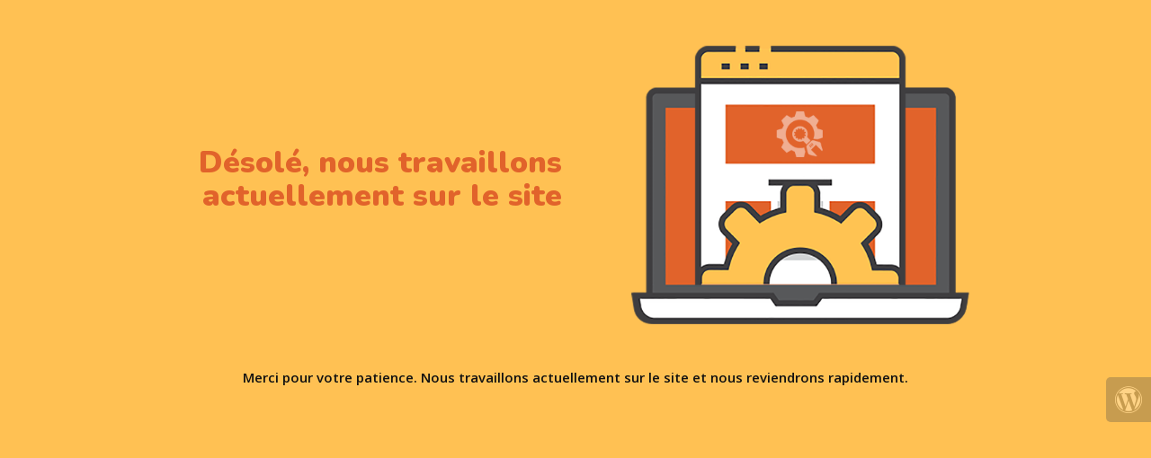

--- FILE ---
content_type: text/html; charset=UTF-8
request_url: https://www.ajstores.fr/produit/toile-lumera/
body_size: 626
content:


  
    
    
    
    <title>Vente de store, banne, toile sur-mesure tarif Outlet is under construction</title>
    
    
    <link rel="stylesheet" href="https://fonts.googleapis.com/css?family=Nunito:400,900">
    <link rel="stylesheet" href="https://fonts.googleapis.com/css?family=Open+Sans:400,600">
    <link rel="stylesheet" href="https://www.ajstores.fr/wp-content/plugins/under-construction-page/themes/css/bootstrap.min.css?v=3.93" type="text/css">
<link rel="stylesheet" href="https://www.ajstores.fr/wp-content/plugins/under-construction-page/themes/css/common.css?v=3.93" type="text/css">
<link rel="stylesheet" href="https://www.ajstores.fr/wp-content/plugins/under-construction-page/themes/setup/style.css?v=3.93" type="text/css">
<link rel="stylesheet" href="https://www.ajstores.fr/wp-content/plugins/under-construction-page/themes/css/font-awesome.min.css?v=3.93" type="text/css">
<link rel="icon" href="https://www.ajstores.fr/wp-content/plugins/under-construction-page/themes/images/favicon.png" />
  

  
    <div class="container top-container">
      <div class="row display-table">
        <div class="col-lg-offset-1 col-xs-12 col-md-12 col-lg-5 display-cell">
          <h1>Désolé, nous travaillons actuellement sur le site</h1>
        </div>
		<div class="col-xs-12 col-md-12 col-lg-5 display-cell">
          <div id="hero-image">
      <img src="https://www.ajstores.fr/wp-content/plugins/under-construction-page/themes/setup/setup.png" alt="Site Setup is Under Way" title="Site Setup is Under Way">
    </div>
        </div>
      </div>
    </div>

    <div class="container">
      <div class="row">
        <div class="col-xs-12 col-md-8 col-md-offset-2 col-lg-offset-2 col-lg-8">
          <p class="content">Merci pour votre patience. Nous travaillons actuellement sur le site et nous reviendrons rapidement.</p>
        </div>
      </div>

      <div class="row" id="social">
        <div class="col-xs-12 col-md-12 col-lg-12">
          
        </div>
      </div>

    </div>
    <div id="login-button" class="loggedout"><a href="https://www.ajstores.fr/wp-login.php"><i class="fa fa-wordpress fa-2x" aria-hidden="true"></i></a></div>
  



--- FILE ---
content_type: text/css
request_url: https://www.ajstores.fr/wp-content/plugins/under-construction-page/themes/setup/style.css?v=3.93
body_size: 506
content:
/*
 * UnderConstructionPage
 * Setup theme CSS
 * (c) WebFactory Ltd, 2015 - 2021
 */


html {
   height: 100%;
   padding: 0;
   margin: 0;
}

body {
  font-weight: 400;
  font-size: 15px;
  line-height: 120%;
  color: #111111;
  background: #ffc153;
  padding: 0;
  margin: 0;
  height: 100%;
  background-repeat: no-repeat;
  background-attachment: fixed;
}

.top-container {
  padding: 50px 0;
}

#hero-image {
  text-align: center;
}

#hero-image img {
  max-width: 80%;
}

.display-table {
  display: table;
  table-layout: fixed;
}

.display-cell {
  display: table-cell;
  vertical-align: middle;
  float: none;
}

h1 {
  font-size: 34px;
  color: #e1632b;
  font-family: "Nunito", sans-serif;
  font-weight: 900;
  margin: 20px 0 30px 0;
  text-align: right;
}

.content {
  text-align: center;
  font-family: "Open Sans", sans-serif;
  font-weight: 600;
}

#social {
  text-align: center;
  margin-top: 30px;
}

#social a i {
  color: #111111;
  margin: 10px;
  box-sizing: content-box;
}

#social a:hover i {
  color: #ffffff;
}

@media(max-width:767px) {
  h1 {
     font-size: 28px;
     margin: 10px 0 30px 0;
  }
  #hero-image img {
    max-width: 95%;
  }
}

@media (max-width: 1200px) {
  h1 {
    text-align: center;
    padding: 0 20px;
  }
  .display-table {
    display: initial;
    table-layout: auto;
  }
  .display-cell {
    display: block;
    vertical-align: middle;
    float: none;
  }
  #hero-image img {
    max-height: 250px
  }
  .top-container {
    padding: 25px 0;
  }
}
